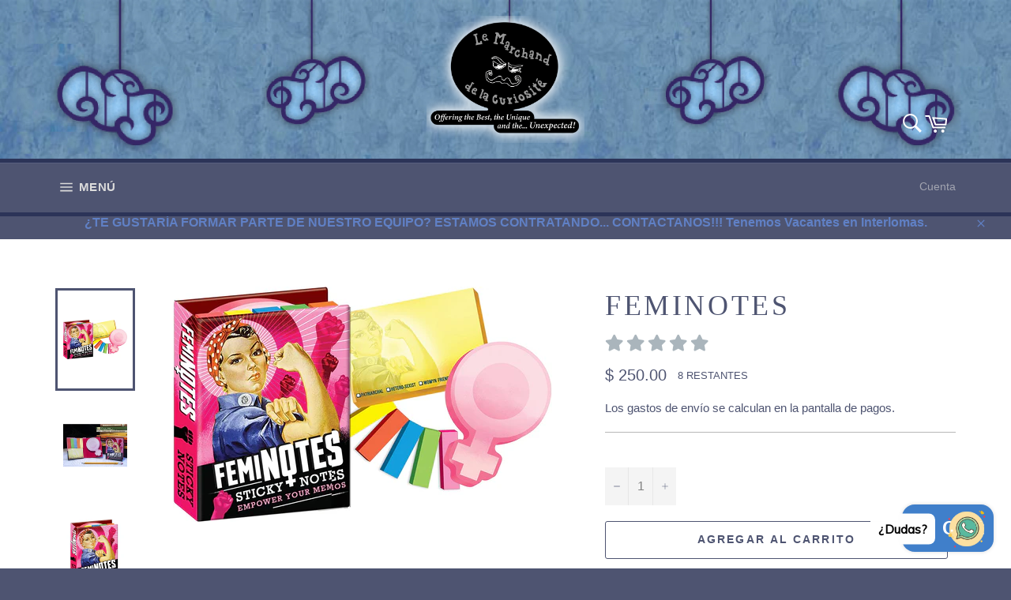

--- FILE ---
content_type: text/css; charset=UTF-8
request_url: https://zegsu.com/dist/css/reviews/reviews.css?version=1.0.4
body_size: 12056
content:
@import url('https://use.fontawesome.com/releases/v5.13.0/css/all.css');.jslghtbx-ie8.jslghtbx{display:none}.jslghtbx-ie8.jslghtbx.jslghtbx-active{display:block}.jslghtbx-ie8.jslghtbx .jslghtbx-contentwrapper>img{display:block}.jslghtbx{font-family:sans-serif;overflow:auto;visibility:hidden;position:fixed;z-index:9999!important;left:0;top:0;width:100%;height:100%;background-color:transparent}.jslghtbx.jslghtbx-active{visibility:visible;background-color:rgba(0,0,0,.85)}.jslghtbx-loading-animation{margin-top:-60px;margin-left:-60px;width:120px;height:120px;top:50%;left:50%;display:none;position:absolute;z-index:-1}.jslghtbx-loading-animation>span{display:inline-block;width:20px;height:20px;border-radius:20px;margin:5px;background-color:#fff;-webkit-transition:all .3s ease-in-out;-moz-transition:all .3s ease-in-out;-o-transition:all .3s ease-in-out;-ms-transition:all .3s ease-in-out}.jslghtbx-loading-animation>span.jslghtbx-active{margin-bottom:60px}.jslghtbx.jslghtbx-loading .jslghtbx-loading-animation{display:block}.jslghtbx-nooverflow{overflow:hidden!important}.jslghtbx-contentwrapper{margin:auto;visibility:hidden}.jslghtbx-contentwrapper>img{background:#fff;padding:.5em;display:none;height:auto;margin-left:auto;margin-right:auto;opacity:0}.jslghtbx-contentwrapper.jslghtbx-wrapper-active{visibility:visible}.jslghtbx-contentwrapper.jslghtbx-wrapper-active>img{display:block;opacity:1}.jslghtbx-caption{display:none;margin:5px auto;max-width:450px;color:#fff;text-align:center;font-size:.9em}.jslghtbx-active .jslghtbx-caption{display:block}.jslghtbx-contentwrapper.jslghtbx-animate>img{opacity:0}.jslghtbx-contentwrapper>img.jslghtbx-animate-transition{-webkit-transition:opacity .2s ease-in-out;-moz-transition:opacity .2s ease-in-out;-o-transition:opacity .2s ease-in-out;-ms-transition:opacity .2s ease-in-out}.jslghtbx-contentwrapper>img.jslghtbx-animate-init,.jslghtbx-contentwrapper>img.jslghtbx-animating-next,.jslghtbx-contentwrapper>img.jslghtbx-animating-prev{opacity:1}.jslghtbx-contentwrapper>img.jslghtbx-animate-transition{cursor:pointer}.jslghtbx-next,.jslghtbx-prev{display:none;position:fixed;top:50%;-webkit-transform:translateY(-50%);transform:translateY(-50%);max-width:6%;max-height:250px;cursor:pointer;-webkit-transition:all .2s ease-in-out;-moz-transition:all .2s ease-in-out;-o-transition:all .2s ease-in-out;-ms-transition:all .2s ease-in-out}.jslghtbx-next.jslghtbx-active,.jslghtbx-prev.jslghtbx-active{display:block}.jslghtbx-next>img,.jslghtbx-prev>img{width:100%}.jslghtbx-next{right:.6em}.jslghtbx-next.jslghtbx-no-img:hover{border-left-color:#787878}@media screen and (min-width:451px){.jslghtbx-next{right:.6em}.jslghtbx-next.jslghtbx-no-img{border-top:110px solid transparent;border-bottom:110px solid transparent;border-left:40px solid #fff}}@media screen and (max-width:600px){.jslghtbx-next.jslghtbx-no-img{right:5px;padding-left:0;border-top:60px solid transparent;border-bottom:60px solid transparent;border-left:15px solid #fff}}@media screen and (max-width:450px){.jslghtbx-next{right:.2em;padding-left:20px}}.jslghtbx-prev{left:.6em}.jslghtbx-prev.jslghtbx-no-img:hover{border-right-color:#787878}@media screen and (min-width:451px){.jslghtbx-prev{left:.6em}.jslghtbx-prev.jslghtbx-no-img{border-top:110px solid transparent;border-bottom:110px solid transparent;border-right:40px solid #fff}}@media screen and (max-width:600px){.jslghtbx-prev.jslghtbx-no-img{left:5px;padding-right:0;border-top:60px solid transparent;border-bottom:60px solid transparent;border-right:15px solid #fff}}@media screen and (max-width:450px){.jslghtbx-prev{left:.2em;padding-right:20px}}.jslghtbx-thmb{padding:2px;max-width:100%;max-height:140px;cursor:pointer;-webkit-box-shadow:0 0 3px 0 #000;box-shadow:0 0 3px 0 #000;-webkit-transition:all .3s ease-in-out;-moz-transition:all .3s ease-in-out;-o-transition:all .3s ease-in-out;-ms-transition:all .3s ease-in-out}@media screen and (min-width:451px){.jslghtbx-thmb{margin:1em}}@media screen and (max-width:450px){.jslghtbx-thmb{margin:1em 0}}.jslghtbx-thmb:hover{-webkit-box-shadow:0 0 14px 0 #000;box-shadow:0 0 14px 0 #000}[class*=" alr-icon-"],[class^=alr-icon-]{font-family:'Font Awesome 5 Free'!important;speak:none;font-style:normal;font-weight:400;font-variant:normal;text-transform:none;display:inline-block;font-size:20px;-webkit-font-smoothing:antialiased;-moz-osx-font-smoothing:grayscale}.rating-symbol-foreground,.rating-symbol-foreground .alr-icon-like{color:#ffb303}.zegsu-rating-symbol-background,.zegsu-rating-symbol-background .alr-icon-like{color:#a4afb7ed}.alr-icon-favorite:before{content:"\E900"}.alr-icon-like:before{content:"\E901"}.alr-icon-notifications:before{content:"\E902"}.alr-icon-star:before{content:"\E903"}.alr-icon-unit:before{content:"\E904"}.ali-flag-slc.ali-flag-slc.ao{background-position:0 0}.ali-flag-slc.aq{background-position:0 -34px}.ali-flag-slc.ar{background-position:0 -68px}.ali-flag-slc.as{background-position:0 -102px}.ali-flag-slc.at{background-position:0 -136px}.ali-flag-slc.au{background-position:0 -170px}.ali-flag-slc.aw{background-position:0 -204px}.ali-flag-slc.ala,.ali-flag-slc.ax{background-position:0 -238px}.ali-flag-slc.az{background-position:0 -272px}.ali-flag-slc.ba{background-position:0 -306px}.ali-flag-slc.bb{background-position:0 -340px}.ali-flag-slc.bd{background-position:0 -374px}.ali-flag-slc.be{background-position:0 -408px}.ali-flag-slc.bf{background-position:0 -442px}.ali-flag-slc.bg{background-position:0 -476px}.ali-flag-slc.bh{background-position:0 -510px}.ali-flag-slc.bi{background-position:0 -544px}.ali-flag-slc.bj{background-position:0 -578px}.ali-flag-slc.bl,.ali-flag-slc.blm{background-position:0 -612px}.ali-flag-slc.bm{background-position:0 -646px}.ali-flag-slc.bn{background-position:0 -680px}.ali-flag-slc.bo{background-position:0 -714px}.ali-flag-slc.bq{background-position:0 -748px}.ali-flag-slc.br{background-position:0 -782px}.ali-flag-slc.bs{background-position:0 -816px}.ali-flag-slc.bt{background-position:0 -850px}.ali-flag-slc.bv{background-position:0 -884px}.ali-flag-slc.bw{background-position:0 -918px}.ali-flag-slc.by{background-position:0 -952px}.ali-flag-slc.bz{background-position:0 -986px}.ali-flag-slc.ca{background-position:0 -1020px}.ali-flag-slc.cc{background-position:0 -1054px}.ali-flag-slc.cd{background-position:0 -1088px}.ali-flag-slc.cf{background-position:0 -1122px}.ali-flag-slc.cg{background-position:0 -1156px}.ali-flag-slc.ch{background-position:0 -1190px}.ali-flag-slc.ci{background-position:0 -1224px}.ali-flag-slc.ck{background-position:0 -1258px}.ali-flag-slc.cl{background-position:0 -1292px}.ali-flag-slc.cm{background-position:0 -1326px}.ali-flag-slc.cn{background-position:0 -1360px}.ali-flag-slc.co{background-position:0 -1394px}.ali-flag-slc.cr{background-position:0 -1428px}.ali-flag-slc.cu{background-position:0 -1462px}.ali-flag-slc.cv{background-position:0 -1496px}.ali-flag-slc.cw{background-position:0 -1530px}.ali-flag-slc.cx{background-position:0 -1564px}.ali-flag-slc.cy{background-position:0 -1598px}.ali-flag-slc.cz{background-position:0 -1632px}.ali-flag-slc.de{background-position:0 -1666px}.ali-flag-slc.dj{background-position:0 -1700px}.ali-flag-slc.dk{background-position:0 -1734px}.ali-flag-slc.dm{background-position:0 -1768px}.ali-flag-slc.do{background-position:0 -1802px}.ali-flag-slc.dz{background-position:0 -1836px}.ali-flag-slc.ec{background-position:0 -1870px}.ali-flag-slc.ee{background-position:0 -1904px}.ali-flag-slc.eg{background-position:0 -1938px}.ali-flag-slc.eh{background-position:0 -1972px}.ali-flag-slc.er{background-position:0 -2006px}.ali-flag-slc.es{background-position:0 -2040px}.ali-flag-slc.et{background-position:0 -2074px}.ali-flag-slc.fi{background-position:0 -2108px}.ali-flag-slc.fj{background-position:0 -2142px}.ali-flag-slc.fk{background-position:0 -2176px}.ali-flag-slc.fm{background-position:0 -2210px}.ali-flag-slc.fo{background-position:0 -2244px}.ali-flag-slc.fr{background-position:0 -2278px}.ali-flag-slc.ga{background-position:0 -2312px}.ali-flag-slc.gb,.ali-flag-slc.uk{background-position:0 -2346px}.ali-flag-slc.gd{background-position:0 -2380px}.ali-flag-slc.ge{background-position:0 -2414px}.ali-flag-slc.gf{background-position:0 -2448px}.ali-flag-slc.gg,.ali-flag-slc.ggy{background-position:0 -2482px}.ali-flag-slc.gh{background-position:0 -2516px}.ali-flag-slc.gi{background-position:0 -2550px}.ali-flag-slc.gl{background-position:0 -2584px}.ali-flag-slc.gm{background-position:0 -2618px}.ali-flag-slc.gn{background-position:0 -2652px}.ali-flag-slc.gp{background-position:0 -2686px}.ali-flag-slc.gq{background-position:0 -2720px}.ali-flag-slc.gr{background-position:0 -2754px}.ali-flag-slc.gs,.ali-flag-slc.sgs{background-position:0 -2788px}.ali-flag-slc.gt{background-position:0 -2822px}.ali-flag-slc.gu{background-position:0 -2856px}.ali-flag-slc.gw{background-position:0 -2890px}.ali-flag-slc.gy{background-position:0 -2924px}.ali-flag-slc.hk{background-position:0 -2958px}.ali-flag-slc.hm{background-position:0 -2992px}.ali-flag-slc.hn{background-position:0 -3026px}.ali-flag-slc.hr{background-position:0 -3060px}.ali-flag-slc.ht{background-position:0 -3094px}.ali-flag-slc.hu{background-position:0 -3128px}.ali-flag-slc.id{background-position:0 -3162px}.ali-flag-slc.ie{background-position:0 -3196px}.ali-flag-slc.il{background-position:0 -3230px}.ali-flag-slc.im{background-position:0 -3264px}.ali-flag-slc.in{background-position:0 -3298px}.ali-flag-slc.io{background-position:0 -3332px}.ali-flag-slc.iq{background-position:0 -3366px}.ali-flag-slc.ir{background-position:0 -3400px}.ali-flag-slc.is{background-position:0 -3434px}.ali-flag-slc.it{background-position:0 -3468px}.ali-flag-slc.je,.ali-flag-slc.jey{background-position:0 -3502px}.ali-flag-slc.jm{background-position:0 -3536px}.ali-flag-slc.jo{background-position:0 -3570px}.ali-flag-slc.jp{background-position:0 -3604px}.ali-flag-slc.ke{background-position:0 -3638px}.ali-flag-slc.kg{background-position:0 -3672px}.ali-flag-slc.kh{background-position:0 -3706px}.ali-flag-slc.ki{background-position:0 -3740px}.ali-flag-slc.km{background-position:0 -3774px}.ali-flag-slc.kn{background-position:0 -3808px}.ali-flag-slc.kp{background-position:0 -3842px}.ali-flag-slc.kr{background-position:0 -3876px}.ali-flag-slc.kw{background-position:0 -3910px}.ali-flag-slc.ky{background-position:0 -3944px}.ali-flag-slc.kz{background-position:0 -3978px}.ali-flag-slc.la{background-position:0 -4012px}.ali-flag-slc.lb{background-position:0 -4046px}.ali-flag-slc.lc{background-position:0 -4080px}.ali-flag-slc.li{background-position:0 -4114px}.ali-flag-slc.lk{background-position:0 -4148px}.ali-flag-slc.lr{background-position:0 -4182px}.ali-flag-slc.ls{background-position:0 -4216px}.ali-flag-slc.lt{background-position:0 -4250px}.ali-flag-slc.lu{background-position:0 -4284px}.ali-flag-slc.lv{background-position:0 -4318px}.ali-flag-slc.ly{background-position:0 -4352px}.ali-flag-slc.ma{background-position:0 -4386px}.ali-flag-slc.mc{background-position:0 -4420px}.ali-flag-slc.md{background-position:0 -4454px}.ali-flag-slc.me,.ali-flag-slc.mne{background-position:0 -4488px}.ali-flag-slc.maf,.ali-flag-slc.mf{background-position:0 -4522px}.ali-flag-slc.mg{background-position:0 -4556px}.ali-flag-slc.mh{background-position:0 -4590px}.ali-flag-slc.mk{background-position:0 -4624px}.ali-flag-slc.ml{background-position:0 -4658px}.ali-flag-slc.mm{background-position:0 -4692px}.ali-flag-slc.mn{background-position:0 -4726px}.ali-flag-slc.mo{background-position:0 -4760px}.ali-flag-slc.mp{background-position:0 -4794px}.ali-flag-slc.mq{background-position:0 -4828px}.ali-flag-slc.mr{background-position:0 -4862px}.ali-flag-slc.ms{background-position:0 -4896px}.ali-flag-slc.mt{background-position:0 -4930px}.ali-flag-slc.mu{background-position:0 -4964px}.ali-flag-slc.mv{background-position:0 -4998px}.ali-flag-slc.mw{background-position:0 -5032px}.ali-flag-slc.mx{background-position:0 -5066px}.ali-flag-slc.my{background-position:0 -5100px}.ali-flag-slc.mz{background-position:0 -5134px}.ali-flag-slc.na{background-position:0 -5168px}.ali-flag-slc.nc{background-position:0 -5202px}.ali-flag-slc.ne{background-position:0 -5236px}.ali-flag-slc.nf{background-position:0 -5270px}.ali-flag-slc.ng{background-position:0 -5304px}.ali-flag-slc.ni{background-position:0 -5338px}.ali-flag-slc.nl{background-position:0 -5372px}.ali-flag-slc.no{background-position:0 -5406px}.ali-flag-slc.np{background-position:0 -5440px}.ali-flag-slc.nr{background-position:0 -5474px}.ali-flag-slc.nu{background-position:0 -5508px}.ali-flag-slc.nz{background-position:0 -5542px}.ali-flag-slc.om{background-position:0 -5576px}.ali-flag-slc.pa{background-position:0 -5610px}.ali-flag-slc.pe{background-position:0 -5644px}.ali-flag-slc.pf{background-position:0 -5678px}.ali-flag-slc.pg{background-position:0 -5712px}.ali-flag-slc.ph{background-position:0 -5746px}.ali-flag-slc.pk{background-position:0 -5780px}.ali-flag-slc.pl{background-position:0 -5814px}.ali-flag-slc.pm{background-position:0 -5848px}.ali-flag-slc.pn{background-position:0 -5882px}.ali-flag-slc.pr{background-position:0 -5916px}.ali-flag-slc.ps{background-position:0 -5950px}.ali-flag-slc.pt{background-position:0 -5984px}.ali-flag-slc.pw{background-position:0 -6018px}.ali-flag-slc.py{background-position:0 -6052px}.ali-flag-slc.qa{background-position:0 -6086px}.ali-flag-slc.re{background-position:0 -6120px}.ali-flag-slc.ro{background-position:0 -6154px}.ali-flag-slc.rs,.ali-flag-slc.srb{background-position:0 -6188px}.ali-flag-slc.ru{background-position:0 -6222px}.ali-flag-slc.rw{background-position:0 -6256px}.ali-flag-slc.sa{background-position:0 -6290px}.ali-flag-slc.sb{background-position:0 -6324px}.ali-flag-slc.sc{background-position:0 -6358px}.ali-flag-slc.sd{background-position:0 -6392px}.ali-flag-slc.se{background-position:0 -6426px}.ali-flag-slc.sg{background-position:0 -6460px}.ali-flag-slc.sh{background-position:0 -6494px}.ali-flag-slc.si{background-position:0 -6528px}.ali-flag-slc.sj{background-position:0 -6562px}.ali-flag-slc.sk{background-position:0 -6596px}.ali-flag-slc.sl{background-position:0 -6630px}.ali-flag-slc.sm{background-position:0 -6664px}.ali-flag-slc.sn{background-position:0 -6698px}.ali-flag-slc.so{background-position:0 -6732px}.ali-flag-slc.sr{background-position:0 -6766px}.ali-flag-slc.ss{background-position:0 -6800px}.ali-flag-slc.st{background-position:0 -6834px}.ali-flag-slc.sv{background-position:0 -6868px}.ali-flag-slc.sx{background-position:0 -6902px}.ali-flag-slc.sy{background-position:0 -6936px}.ali-flag-slc.sz{background-position:0 -6970px}.ali-flag-slc.tc{background-position:0 -7004px}.ali-flag-slc.td{background-position:0 -7038px}.ali-flag-slc.tf{background-position:0 -7072px}.ali-flag-slc.tg{background-position:0 -7106px}.ali-flag-slc.th{background-position:0 -7140px}.ali-flag-slc.tj{background-position:0 -7174px}.ali-flag-slc.tk{background-position:0 -7208px}.ali-flag-slc.tl,.ali-flag-slc.tls{background-position:0 -7242px}.ali-flag-slc.tm{background-position:0 -7276px}.ali-flag-slc.tn{background-position:0 -7310px}.ali-flag-slc.to{background-position:0 -7344px}.ali-flag-slc.tr{background-position:0 -7378px}.ali-flag-slc.tt{background-position:0 -7412px}.ali-flag-slc.tv{background-position:0 -7446px}.ali-flag-slc.tw{background-position:0 -7480px}.ali-flag-slc.tz{background-position:0 -7514px}.ali-flag-slc.ua{background-position:0 -7548px}.ali-flag-slc.ug{background-position:0 -7582px}.ali-flag-slc.um{background-position:0 -7616px}.ali-flag-slc.us{background-position:0 -7650px}.ali-flag-slc.uy{background-position:0 -7684px}.ali-flag-slc.uz{background-position:0 -7718px}.ali-flag-slc.va{background-position:0 -7752px}.ali-flag-slc.vc{background-position:0 -7786px}.ali-flag-slc.ve{background-position:0 -7820px}.ali-flag-slc.vg{background-position:0 -7854px}.ali-flag-slc.vi{background-position:0 -7888px}.ali-flag-slc.vn{background-position:0 -7922px}.ali-flag-slc.vu{background-position:0 -7956px}.ali-flag-slc.wf{background-position:0 -7990px}.ali-flag-slc.ws{background-position:0 -8024px}.ali-flag-slc.xk{background-position:0 -8058px}.ali-flag-slc.ye{background-position:0 -8092px}.ali-flag-slc.yt{background-position:0 -8126px}.ali-flag-slc.za{background-position:0 -8160px}.ali-flag-slc.zm{background-position:0 -8194px}.ali-flag-slc.zw{background-position:0 -8228px}.ali-flag-slc.ad{background-position:0 -8262px}.ali-flag-slc.ae{background-position:0 -8296px}.ali-flag-slc.af{background-position:0 -8330px}.ali-flag-slc.ag{background-position:0 -8364px}.ali-flag-slc.ai{background-position:0 -8398px}.ali-flag-slc.al{background-position:0 -8432px}.ali-flag-slc.am{background-position:0 -8466px}.ali-flag-slc.an{background-position:0 -8500px}.ali-flag-slc.asc,.ali-flag-slc.eaz,.ali-flag-slc.gba,.ali-flag-slc.ks,.ali-flag-slc.maf,.ali-flag-slc.zr{background-position:0 -2346px}.zegsu-review-total-text{font-weight:600;font-size:13px;white-space:nowrap}.btn-add-zegsu-review{font-size:14px;background-color:#242539;border-radius:4px;padding:0 20px;outline:0;color:#fff;-webkit-box-shadow:none;box-shadow:none;border:1px solid #b7b7b7;border:none;font-size:13px!important;font-weight:600;padding-top:10px;padding-bottom:10px;-webkit-user-select:none;-moz-user-select:none;-ms-user-select:none;user-select:none;cursor:pointer}.btn-add-zegsu-review:hover{background-color:rgba(36,37,57,.8)}.btn-add-zegsu-review:active{background-color:rgba(36,37,57,.9)}.zegsu-review-number-total-review{color:#fff;font-size:20px;display:table;float:left;width:72px;height:72px;text-align:center;line-height:62px;margin-right:10px;-webkit-user-select:none;-moz-user-select:none;-ms-user-select:none;user-select:none;position:relative}.zegsu-review-number-total-review span{position:absolute;font-size:24px;top:50%;left:50%;-webkit-transform:translate(-50%,-50%);transform:translate(-50%,-50%)}.zegsu-review-header-summary{position:relative;padding:5px 50px;clear:both;display:block;content:" ";overflow:hidden}@media (max-width:768px){.zegsu-review-header-summary{padding-left:15px;padding-right:15px;margin-bottom:5px}}.zegsu-review-header-summary .zegsu-review-btn-add-review{position:absolute;top:50%;right:50px;-webkit-transform:translateY(-50%);transform:translateY(-50%)}.zegsu-review-header-summary .zegsu-review-summary{display:-webkit-box;display:-ms-flexbox;display:flex;-webkit-box-align:center;-ms-flex-align:center;align-items:center;margin-left:0}.zegsu-review-header-summary .zegsu-review-summary .rating-symbol-foreground,.zegsu-review-header-summary .zegsu-review-summary .zegsu-rating-symbol-background,.zegsu-review-header-summary .zegsu-review-summary [class*=alr-icon-],.zegsu-review-header-summary .zegsu-review-summary [class^=alr-icon-]{font-size:18px;display:inline-block}.zegsu-review-header-summary .zegsu-review-summary .zegsu-review-total-review{margin-left:10px}.zegsu-review-power-by{display:-webkit-box!important;display:-ms-flexbox!important;display:flex!important;-webkit-box-align:center;-ms-flex-align:center;align-items:center;margin:10px 0 0;font-size:11px;color:#4a4f56;opacity:.4}.zegsu-review-power-by a{margin-left:4px}.zegsu-review-power-by img{margin-right:5px}@media only screen and (max-width:768px){.zegsu-review-btn-add-review{position:relative!important;margin-top:30px;width:100%;right:inherit!important;-webkit-transform:translate(0)!important;transform:translate(0)!important}.zegsu-review-btn-add-review .btn-add-zegsu-review{width:100%}}.alr-summary{float:left;margin-left:25px}.alr-summary .alr-count-reviews{list-style:none;width:250px;margin:0;padding:0;text-align:left}.alr-summary .alr-count-reviews li{cursor:pointer;display:table;margin-bottom:0;padding-bottom:0}.alr-summary .alr-count-reviews li .alr-count,.alr-summary .alr-count-reviews li .alr-progress-bar-wrap,.alr-summary .alr-count-reviews li .alr-sum-wrap{display:table-cell;vertical-align:middle}.alr-summary .alr-count-reviews .alr-sum-wrap{width:40px;position:relative}.alr-summary .alr-count-reviews .alr-sum-wrap .alr-sum-point{color:#838296;font-size:12px;font-weight:700;top:50%;-webkit-transform:translateY(-50%);transform:translateY(-50%);position:absolute}.alr-summary .alr-count-reviews .alr-sum-wrap .alr-star{padding-left:12px}.alr-summary .alr-count-reviews .alr-sum-wrap .alr-star i{font-size:14px}.alr-summary .alr-count-reviews .alr-progress-bar{width:165px;height:7px;background-color:#f0f2f8;border-radius:30px;border-bottom:1px solid #ececec;position:relative}.alr-summary .alr-count-reviews .alr-progress-bar>div{position:absolute;width:100%;height:7px;background-color:#ffb303;border-radius:30px}.alr-summary .alr-count-reviews .alr-count{color:#838296;font-size:11px;font-weight:500;width:40px;max-width:40px;padding-left:12px;white-space:nowrap;text-overflow:ellipsis}.alr-summary .alr-count-reviews:hover li{opacity:.6}.alr-summary .alr-count-reviews:hover li:hover{opacity:1}@media only screen and (max-width:768px){.alr-summary{margin-left:0;width:100%;margin-top:30px}.alr-summary .alr-count-reviews,.alr-summary .alr-count-reviews li,.alr-summary .alr-progress-bar-wrap .alr-progress-bar{width:100%}}@media only screen and (min-width:769px){.zegsu-review-header-summary{display:-webkit-box;display:-ms-flexbox;display:flex;-webkit-box-align:center;-ms-flex-align:center;align-items:center}}#shopify-ali-review label.err{color:#d62728;font-size:13px;text-transform:inherit;font-style:normal;font-weight:400;display:inline}.zegsu-review-form-title{font-size:24px;font-weight:700;padding:0 50px 20px}@media (max-width:768px){.zegsu-review-form-title{padding-left:15px;padding-right:15px}}.zegsu-review-add-form{padding:15px 50px;text-align:left}.zegsu-review-add-form .zegsu-review-form{float:none!important;border:0!important}.zegsu-review-add-form .zegsu-review-form-title{font-size:18px;font-weight:600}.zegsu-review-add-form .zegsu-review-form-group{margin-top:10px}.zegsu-review-add-form .zegsu-review-form-group.mar-t-0{margin-top:0!important}.zegsu-review-add-form .zegsu-review-form-group label{font-weight:600;margin-bottom:5px;font-size:13px}.zegsu-review-add-form .zegsu-review-form-group label.err{font-weight:400}.zegsu-review-add-form .zegsu-review-form-group input[type=text]{background:#fff}.zegsu-review-add-form .zegsu-review-form-group.rating-star .zegsu-review-status>span{cursor:pointer!important}.zegsu-review-add-form .zegsu-review-input-text,.zegsu-review-add-form .zegsu-review-input-textarea,.zegsu-review-add-form input,.zegsu-review-add-form textarea{width:100%!important;max-width:100%!important;border:1px solid #aab5bc;font-family: inherit;outline:0;background:#fff!important;margin:3px 0;padding:10px;border-radius:0!important;font-size:13px}.zegsu-review-add-form .zegsu-review-input-text:focus,.zegsu-review-add-form .zegsu-review-input-textarea:focus,.zegsu-review-add-form input:focus,.zegsu-review-add-form textarea:focus{border-color:#242539}.zegsu-review-add-form .zegsu-review-input-text[readonly],.zegsu-review-add-form .zegsu-review-input-textarea[readonly],.zegsu-review-add-form input[readonly],.zegsu-review-add-form textarea[readonly]{background-color:#ececec!important}.zegsu-review-add-form .rating-symbol{font-size:20px}.zegsu-review-add-form .zegsu-review-file-upload-btn{display:inline-block;background:#32373d;font-family:inherit;font-size:13px;font-weight:400;padding:6px 10px;border-radius:4px;color:#fff;line-height:27px;cursor:pointer;-webkit-user-select:none;-moz-user-select:none;-ms-user-select:none;user-select:none}.zegsu-review-add-form .zegsu-review-file-upload-btn:hover{background-color:rgba(36,37,57,.8)}.zegsu-review-add-form .zegsu-review-file-upload-btn:active{background-color:rgba(36,37,57,.9)}.zegsu-review-add-form .box-rating{height:24px}.zegsu-review-add-form .btn-zegsu-review-wrap{text-align:right;margin:20px 0}.zegsu-review-add-form .btn-zegsu-review-wrap button{font-size:13px;background-color:#32373d;border-radius:4px;font-weight:400;padding:10px 24px;outline:0;color:#fff;-webkit-box-shadow:none;box-shadow:none;border:none;-webkit-user-select:none;-moz-user-select:none;-ms-user-select:none;user-select:none}.zegsu-review-add-form .btn-zegsu-review-wrap button:hover{background-color:rgba(36,37,57,.8)}.zegsu-review-add-form .btn-zegsu-review-wrap button:active{background-color:rgba(36,37,57,.9)}@media (max-width:767px){.zegsu-review-add-form .btn-zegsu-review-wrap button{width:100%}}.zegsu-review-notice-addreview-success{margin:20px 50px;color:#3c763d;background-color:#dff0d8;border-color:#d6e9c6;padding:15px;border:1px solid transparent;border-radius:4px;font-size:13px}.zegsu-review_list_image{margin-left:0}.zegsu-review_list_image li{display:inline-block;width:100px;padding-right:10px;position:relative}.zegsu-review_list_image li img{border-radius:10px;width:90px;height:90px;-o-object-fit:cover;object-fit:cover}.zegsu-review_list_image li .zegsu-review_btn_delete_image,.zegsu-review_list_image li .zegsu-review_del_img{position:absolute;right:5px;top:-8px;border-radius:50%;width:17px;height:17px;text-align:center;background:red;line-height:15px;border:0;color:#fff;font-weight:700;font-size:13px;font-family:inherit;cursor:pointer}.zegsu-review-file-upload-wrap .zegsu-review_loading_upload{position:absolute;top:0;display:none;z-index:2;width:100%;height:100%;background:hsla(0,0%,93%,.9);text-align:center;padding-top:6px}.zegsu-review-file-upload-wrap .zegsu-review-file-upload-label{position:relative;display:block;padding:.5rem .75rem;font-size:.875rem;min-height:50px}.zegsu-review-file-upload-wrap .zegsu-review-file-name{display:block;color:rgba(0,0,0,.85);line-height:1.2em;overflow:hidden;text-overflow:ellipsis;white-space:nowrap}.review-form-container,.reviewForm,.zegsu-review-file-upload-wrap .zegsu-review-file-upload{display:none}@media only screen and (max-width:768px){.zegsu-review-notice-addreview-success{margin:0 12px}.zegsu-review-add-form{padding:0 15px}}.list-review-pagination{display:inline-block;width:100%;margin:10px 0 0}.list-review-pagination .zegsu-review-pagination{padding:0 45px;margin:0;width:100%;text-align:right;-webkit-user-select:none;-moz-user-select:none;-ms-user-select:none;user-select:none}.list-review-pagination .zegsu-review-pagination li{text-align:center;display:inline-block;min-width:30px!important;line-height:28px!important;margin:0 3px 6px!important;padding:0 10px!important;border:1px solid #ddd;background-color:#fff;cursor:pointer;border-radius:5px}.list-review-pagination .zegsu-review-pagination li.zegsu-review-active{background:#32373d!important;border:1px solid #32373d!important;color:#fff!important;pointer-events:none}.list-review-pagination .zegsu-review-pagination li.zegsu-review-active a{color:#fff!important}.list-review-pagination .zegsu-review-pagination li.zegsu-review-active span{background:0 0;border:none!important;float:none;padding:0!important;line-height:28px!important;font-size:14px!important}.list-review-pagination .zegsu-review-pagination li a{border:none!important;font-size:14px!important;text-decoration:none;color:rgba(0,0,0,.85)!important;display:block}.list-review-pagination .zegsu-review-pagination li:hover{background-color:#f1f1f1}.list-review-pagination .zegsu-review-pagination li.disabled{pointer-events:none}@media only screen and (max-width:768px){.list-review-pagination .zegsu-review-pagination{text-align:center;padding:0 15px}}@media only screen and (max-width:320px){.list-review-pagination-mobile .zegsu-review-pagination li{min-width:25px!important;margin:0 2px 6px!important;padding:0 5px!important}}@font-face{font-family:'Font Awesome 5 Free';src:url([data-uri]);src:url([data-uri]) format("embedded-opentype"),url([data-uri]) format("truetype"),url([data-uri]) format("woff"),url([data-uri]) format("svg");font-weight:400;font-style:normal}[class*=alr-icon-],[class^=alr-icon-]{font-family:'Font Awesome 5 Free'!important;speak:none;font-style:normal;font-weight:400;font-variant:normal;text-transform:none;-webkit-font-smoothing:antialiased;-moz-osx-font-smoothing:grayscale;font-size:17px}[class*=alr-icon-]:after,[class*=alr-icon-]:before{font-family:'Font Awesome 5 Free'!important}.alr-icon-notifications:before{content:"\E906"}.alr-icon-like:before{content:"\E900"}.alr-icon-star:before{content:"\E901"}.alr-icon-unit:before{content:"\E905"}.alr-icon-favorite:before{content:"\E904"}.alr-icon-unlike:before{content:"\E902"}.alr-icon-verified{color:#4ad991}.alr-icon-verified:before{content:"\E903"}.alr-icon-like,.alr-icon-unlike{color:#a4afb7}.alr-icon-like.active:before,.alr-icon-unlike.active:before{color:#ffb303}.alr-icon-update-like:before{content:"\E900"!important}.alr-icon-update-star:before{content:"\E901"!important}.alr-icon-update-unlike:before{content:"\E902"!important}.alr-icon-update-favorite:before{content:"\E904"!important}.alr-icon-update-unit:before{content:"\E905"!important}.alr-icon-update-notifications:before{content:"\E906"!important}.alr-wrap-list-rv{color:#242539;font-size:11px}.alr-wrap-list-rv [date]{display:-webkit-box;display:-ms-flexbox;display:flex;-webkit-box-align:center;-ms-flex-align:center;align-items:center;position:relative;padding-right:50px}.alr-wrap-list-rv [date]:after{content:attr(date);position:absolute;font-size:11px;top:50%;right:0;-webkit-transform:translateY(-50%);transform:translateY(-50%);color:#ccc;font-weight:500!important}.alr-wrap-list-rv [date].undate:after{opacity:0}.alr-wrap-list-rv .alr-verified{font-size:15px;margin-left:8px}.alr-wrap-list-rv .alr-avatar{font-weight:700;text-align:center}.alr-wrap-list-rv .alr-avatar>img{margin-bottom:4px;border-radius:5px}.alr-wrap-list-rv .alr-avatar .alr-name{margin-bottom:4px}.alr-wrap-list-rv .alr-avatar .alr-flag,.alr-wrap-list-rv .alr-avatar .alr-name{display:-webkit-box;display:-ms-flexbox;display:flex;-webkit-box-align:center;-ms-flex-align:center;align-items:center;-webkit-box-pack:center;-ms-flex-pack:center;justify-content:center}.alr-wrap-list-rv .alr-avatar .alr-flag span{margin-left:8px}.alr-wrap-list-rv .alr-rating-wrap .ali-rating--star:before{font-size:13px}.alr-wrap-list-rv .ali-rating{font-size:13px!important;margin:2px}.alr-wrap-list-rv .descript{line-height:1.6;margin-bottom:10px;padding-top:4px}.alr-wrap-list-rv .alr-thumbnail{padding:0;margin:0;list-style:none;padding-top:4px;padding-bottom:8px}.alr-wrap-list-rv .alr-thumbnail li{display:inline-block;margin-right:2px;width:40px;height:40px;-o-object-fit:cover;object-fit:cover;overflow:hidden;border-radius:5px}.alr-wrap-list-rv .alr-status{font-weight:600}.alr-wrap-list-rv .alr-status .alr-icon-like{margin-right:8px}.alr-wrap-list-rv .alr-status .alr-icon-like,.alr-wrap-list-rv .alr-status .alr-icon-unlike{font-size:15px;margin-left:5px;cursor:pointer}.img-circle{border-radius:50%!important}.clearfix{clear:both}.slbOverlay,.slbWrap,.slbWrapOuter{position:fixed;top:0;right:0;bottom:0;left:0}.slbOverlay{overflow:hidden;z-index:2000;background-color:#000;display: block!important;opacity:.7;-webkit-animation:slbOverlay .5s;-moz-animation:slbOverlay .5s;animation:slbOverlay .5s}.slbWrapOuter{overflow-x:hidden;overflow-y:auto;z-index:2010}.slbWrap{position:absolute;text-align:center}.slbWrap:before{content:"";display:inline-block;height:100%;vertical-align:middle}.slbContentOuter{position:relative;display:inline-block;vertical-align:middle;margin:0 auto;padding:0 1em;box-sizing:border-box;z-index:2020;text-align:left;max-width:100%}.slbContentEl .slbContentOuter{padding:5em 1em}.slbContent{position:relative}.slbContentEl .slbContent{-webkit-animation:slbEnter .3s;-moz-animation:slbEnter .3s;animation:slbEnter .3s;background-color:#fff;box-shadow:0 .2em 1em rgba(0,0,0,.4)}.slbImageWrap{-webkit-animation:slbEnter .3s;-moz-animation:slbEnter .3s;animation:slbEnter .3s;position:relative}.slbImageWrap:after{content:"";position:absolute;left:0;right:0;top:5em;bottom:5em;display:block;z-index:-1;box-shadow:0 .2em 1em rgba(0,0,0,.6);background-color:#fff}.slbDirectionNext .slbImageWrap{-webkit-animation:slbEnterNext .4s;-moz-animation:slbEnterNext .4s;animation:slbEnterNext .4s}.slbDirectionPrev .slbImageWrap{-webkit-animation:slbEnterPrev .4s;-moz-animation:slbEnterPrev .4s;animation:slbEnterPrev .4s}.slbImage{width:auto;max-width:100%;height:auto;display:block;line-height:0;box-sizing:border-box;padding:5em 0;margin:0 auto}.slbCaption{display:inline-block;max-width:100%;overflow:hidden;text-overflow:ellipsis;white-space:nowrap;word-wrap:normal;font-size:1.4em;position:absolute;left:0;right:0;bottom:0;padding:.71429em 0;color:#fff;color:rgba(255,255,255,.7);text-align:center}.slbArrow,.slbCloseBtn{margin:0;padding:0;border:0;cursor:pointer;background:0 0}.slbArrow::-moz-focus-inner,.slbCloseBtn::-moz-focus-inner{padding:0;border:0}.slbArrow:hover,.slbCloseBtn:hover{opacity:.5}.slbArrow:active,.slbCloseBtn:active{opacity:.8}.slbCloseBtn{-webkit-animation:slbEnter .3s;-moz-animation:slbEnter .3s;animation:slbEnter .3s;font-size:3em;width:1.66667em;height:1.66667em;line-height:1.66667em;position:absolute;right:-.33333em;top:0;color:#fff;color:rgba(255,255,255,.7);text-align:center}.slbLoading .slbCloseBtn{display:none}.slbLoadingText{font-size:1.4em;color:#fff;color:rgba(255,255,255,.9)}.slbArrows{position:fixed;top:50%;left:0;right:0}.slbLoading .slbArrows{display:none}.slbArrow{position:absolute;top:50%;margin-top:-5em;width:5em;height:10em;opacity:.7;text-indent:-999em;overflow:hidden}.slbArrow:before{content:"";position:absolute;top:50%;left:50%;margin:-.8em 0 0 -.8em;border:.8em solid transparent}.slbArrow.next{right:0}.slbArrow.next:before{border-left-color:#fff}.slbArrow.prev{left:0}.slbArrow.prev:before{border-right-color:#fff}.slbIframeCont{width:80em;height:0;overflow:hidden;padding-top:56.25%;margin:5em 0}.slbIframe{position:absolute;top:0;left:0;width:100%;height:100%;box-shadow:0 .2em 1em rgba(0,0,0,.6);background:#000}@-webkit-keyframes slbOverlay{from{opacity:0}to{opacity:.7}}@-moz-keyframes slbOverlay{from{opacity:0}to{opacity:.7}}@keyframes slbOverlay{from{opacity:0}to{opacity:.7}}@-webkit-keyframes slbEnter{from{opacity:0;-webkit-transform:translate3d(0,-1em,0)}to{opacity:1;-webkit-transform:translate3d(0,0,0)}}@-moz-keyframes slbEnter{from{opacity:0;-moz-transform:translate3d(0,-1em,0)}to{opacity:1;-moz-transform:translate3d(0,0,0)}}@keyframes slbEnter{from{opacity:0;-webkit-transform:translate3d(0,-1em,0);-moz-transform:translate3d(0,-1em,0);-ms-transform:translate3d(0,-1em,0);-o-transform:translate3d(0,-1em,0);transform:translate3d(0,-1em,0)}to{opacity:1;-webkit-transform:translate3d(0,0,0);-moz-transform:translate3d(0,0,0);-ms-transform:translate3d(0,0,0);-o-transform:translate3d(0,0,0);transform:translate3d(0,0,0)}}@-webkit-keyframes slbEnterNext{from{opacity:0;-webkit-transform:translate3d(4em,0,0)}to{opacity:1;-webkit-transform:translate3d(0,0,0)}}@-moz-keyframes slbEnterNext{from{opacity:0;-moz-transform:translate3d(4em,0,0)}to{opacity:1;-moz-transform:translate3d(0,0,0)}}@keyframes slbEnterNext{from{opacity:0;-webkit-transform:translate3d(4em,0,0);-moz-transform:translate3d(4em,0,0);-ms-transform:translate3d(4em,0,0);-o-transform:translate3d(4em,0,0);transform:translate3d(4em,0,0)}to{opacity:1;-webkit-transform:translate3d(0,0,0);-moz-transform:translate3d(0,0,0);-ms-transform:translate3d(0,0,0);-o-transform:translate3d(0,0,0);transform:translate3d(0,0,0)}}@-webkit-keyframes slbEnterPrev{from{opacity:0;-webkit-transform:translate3d(-4em,0,0)}to{opacity:1;-webkit-transform:translate3d(0,0,0)}}@-moz-keyframes slbEnterPrev{from{opacity:0;-moz-transform:translate3d(-4em,0,0)}to{opacity:1;-moz-transform:translate3d(0,0,0)}}@keyframes slbEnterPrev{from{opacity:0;-webkit-transform:translate3d(-4em,0,0);-moz-transform:translate3d(-4em,0,0);-ms-transform:translate3d(-4em,0,0);-o-transform:translate3d(-4em,0,0);transform:translate3d(-4em,0,0)}to{opacity:1;-webkit-transform:translate3d(0,0,0);-moz-transform:translate3d(0,0,0);-ms-transform:translate3d(0,0,0);-o-transform:translate3d(0,0,0);transform:translate3d(0,0,0)}}.zegsu-review-verified{color:#4ad991!important}.review-form-container .zegsu-rating-symbol-background{color:#ccc1c1!important}.zegsu-review-number-total-review{border-radius:5px!important;background:#c04f28;font-weight:700}.zegsu-product-title-review-section{margin:5px 0}.zegsu-product-title-review-section .alr-icon-star{font-size:1.3em!important;cursor:pointer}.alr-icon-star:before{content:"\f005"!important;font-weight: 900!important;}.no-review-icon-star:before{content:"\f005"!important;font-weight: 900!important;font-family: "Font Awesome 5 Free"}.no-review-icon-star{font-size:1.5em;margin:0;padding:0}.zegsu-hidden{display:none}.alr-count-reviews .alr-progress-bar-wrap .alr-progress-bar div{background-color:#c04f28}.zegsu-review-avatar{border-radius:50%!important}.zegsu-list-zegsu-review .zegsu-review-row .zegsu-review-desc .zegsu-review-desc-content p{text-align:center!important}.zegsu-loading{width:100%;height:100%;top:0;left:0;position:fixed;display:block;opacity:.7;background-color:#fff;z-index:99;text-align:center}div:has(> .zegsu-reviews){align-self: stretch;}#zegsu-shopify-ali-review .zegsu-review-status{ height: 29px; display: inline-block!important; background: #fff; -webkit-box-shadow: 0 4px 4px rgba(0,0,0,.1); box-shadow: 0 4px 4px rgba(0,0,0,.1); border-radius: 40px; padding: 1px 12px; position: relative; top: -13px; }.zegsu-review-flag{ float: left; margin: 0 5px; }.lightbox-thmb { max-width: 100%; }